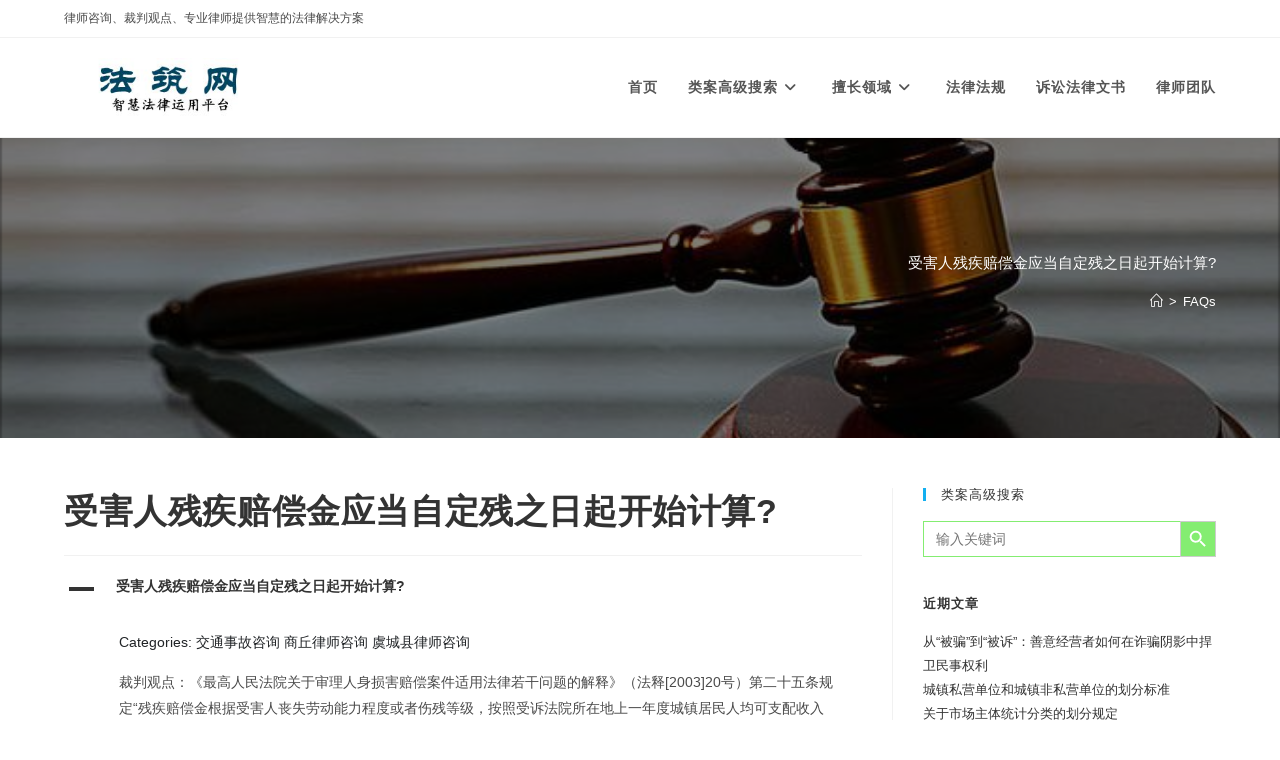

--- FILE ---
content_type: text/html; charset=UTF-8
request_url: https://fazhuwang.com.cn/ufaq/cjpcjzdcrjs
body_size: 22716
content:
<!DOCTYPE html>
<html class="html" lang="zh-Hans">
<head>
	<meta charset="UTF-8">
	<link rel="profile" href="https://gmpg.org/xfn/11">

	<meta name='robots' content='index, follow, max-image-preview:large, max-snippet:-1, max-video-preview:-1' />
<meta name="viewport" content="width=device-width, initial-scale=1">
	<!-- This site is optimized with the Yoast SEO plugin v26.7 - https://yoast.com/wordpress/plugins/seo/ -->
	<title>受害人残疾赔偿金应当自定残之日起开始计算? - 法筑智辨</title>
	<link rel="canonical" href="https://fazhuwang.com.cn/ufaq/cjpcjzdcrjs" />
	<meta property="og:locale" content="zh_CN" />
	<meta property="og:type" content="article" />
	<meta property="og:title" content="受害人残疾赔偿金应当自定残之日起开始计算? - 法筑智辨" />
	<meta property="og:description" content="A 受害人残疾赔偿金应当自定残之日起开始计算? Categories: 交通事故咨询 商丘律师咨询 虞城县律师 [&hellip;]" />
	<meta property="og:url" content="https://fazhuwang.com.cn/ufaq/cjpcjzdcrjs" />
	<meta property="og:site_name" content="法筑智辨" />
	<meta property="article:modified_time" content="2022-12-29T15:08:31+00:00" />
	<meta name="twitter:card" content="summary_large_image" />
	<meta name="twitter:label1" content="预计阅读时间" />
	<meta name="twitter:data1" content="1 分" />
	<script type="application/ld+json" class="yoast-schema-graph">{"@context":"https://schema.org","@graph":[{"@type":"WebPage","@id":"https://fazhuwang.com.cn/ufaq/cjpcjzdcrjs","url":"https://fazhuwang.com.cn/ufaq/cjpcjzdcrjs","name":"受害人残疾赔偿金应当自定残之日起开始计算? - 法筑智辨","isPartOf":{"@id":"https://fazhuwang.com.cn/#website"},"datePublished":"2022-12-29T15:08:30+00:00","dateModified":"2022-12-29T15:08:31+00:00","breadcrumb":{"@id":"https://fazhuwang.com.cn/ufaq/cjpcjzdcrjs#breadcrumb"},"inLanguage":"zh-Hans","potentialAction":[{"@type":"ReadAction","target":["https://fazhuwang.com.cn/ufaq/cjpcjzdcrjs"]}]},{"@type":"BreadcrumbList","@id":"https://fazhuwang.com.cn/ufaq/cjpcjzdcrjs#breadcrumb","itemListElement":[{"@type":"ListItem","position":1,"name":"首页","item":"https://fazhuwang.com.cn/"},{"@type":"ListItem","position":2,"name":"FAQs","item":"https://fazhuwang.com.cn/ufaq"},{"@type":"ListItem","position":3,"name":"交通事故咨询","item":"https://fazhuwang.com.cn/ufaq-category/jtsgzx"},{"@type":"ListItem","position":4,"name":"受害人残疾赔偿金应当自定残之日起开始计算?"}]},{"@type":"WebSite","@id":"https://fazhuwang.com.cn/#website","url":"https://fazhuwang.com.cn/","name":"法筑智辨","description":"","publisher":{"@id":"https://fazhuwang.com.cn/#/schema/person/1f374926093c92a76ddddeccca088907"},"potentialAction":[{"@type":"SearchAction","target":{"@type":"EntryPoint","urlTemplate":"https://fazhuwang.com.cn/?s={search_term_string}"},"query-input":{"@type":"PropertyValueSpecification","valueRequired":true,"valueName":"search_term_string"}}],"inLanguage":"zh-Hans"},{"@type":["Person","Organization"],"@id":"https://fazhuwang.com.cn/#/schema/person/1f374926093c92a76ddddeccca088907","name":"虞城律师","image":{"@type":"ImageObject","inLanguage":"zh-Hans","@id":"https://fazhuwang.com.cn/#/schema/person/image/","url":"https://fazhuwang.com.cn/wp-content/uploads/2022/06/cropped-logo.jpg","contentUrl":"https://fazhuwang.com.cn/wp-content/uploads/2022/06/cropped-logo.jpg","width":291,"height":80,"caption":"虞城律师"},"logo":{"@id":"https://fazhuwang.com.cn/#/schema/person/image/"},"sameAs":["https://fazhuwang.com.cn"]}]}</script>
	<!-- / Yoast SEO plugin. -->


<link rel="alternate" type="application/rss+xml" title="法筑智辨 &raquo; Feed" href="https://fazhuwang.com.cn/feed" />
<link rel="alternate" type="application/rss+xml" title="法筑智辨 &raquo; 评论 Feed" href="https://fazhuwang.com.cn/comments/feed" />
<link rel="alternate" title="oEmbed (JSON)" type="application/json+oembed" href="https://fazhuwang.com.cn/wp-json/oembed/1.0/embed?url=https%3A%2F%2Ffazhuwang.com.cn%2Fufaq%2Fcjpcjzdcrjs" />
<link rel="alternate" title="oEmbed (XML)" type="text/xml+oembed" href="https://fazhuwang.com.cn/wp-json/oembed/1.0/embed?url=https%3A%2F%2Ffazhuwang.com.cn%2Fufaq%2Fcjpcjzdcrjs&#038;format=xml" />
<style id='wp-img-auto-sizes-contain-inline-css'>
img:is([sizes=auto i],[sizes^="auto," i]){contain-intrinsic-size:3000px 1500px}
/*# sourceURL=wp-img-auto-sizes-contain-inline-css */
</style>
<style id='wp-emoji-styles-inline-css'>

	img.wp-smiley, img.emoji {
		display: inline !important;
		border: none !important;
		box-shadow: none !important;
		height: 1em !important;
		width: 1em !important;
		margin: 0 0.07em !important;
		vertical-align: -0.1em !important;
		background: none !important;
		padding: 0 !important;
	}
/*# sourceURL=wp-emoji-styles-inline-css */
</style>
<link rel='stylesheet' id='wp-block-library-css' href='https://fazhuwang.com.cn/wp-includes/css/dist/block-library/style.min.css?ver=6.9' media='all' />
<style id='wp-block-library-theme-inline-css'>
.wp-block-audio :where(figcaption){color:#555;font-size:13px;text-align:center}.is-dark-theme .wp-block-audio :where(figcaption){color:#ffffffa6}.wp-block-audio{margin:0 0 1em}.wp-block-code{border:1px solid #ccc;border-radius:4px;font-family:Menlo,Consolas,monaco,monospace;padding:.8em 1em}.wp-block-embed :where(figcaption){color:#555;font-size:13px;text-align:center}.is-dark-theme .wp-block-embed :where(figcaption){color:#ffffffa6}.wp-block-embed{margin:0 0 1em}.blocks-gallery-caption{color:#555;font-size:13px;text-align:center}.is-dark-theme .blocks-gallery-caption{color:#ffffffa6}:root :where(.wp-block-image figcaption){color:#555;font-size:13px;text-align:center}.is-dark-theme :root :where(.wp-block-image figcaption){color:#ffffffa6}.wp-block-image{margin:0 0 1em}.wp-block-pullquote{border-bottom:4px solid;border-top:4px solid;color:currentColor;margin-bottom:1.75em}.wp-block-pullquote :where(cite),.wp-block-pullquote :where(footer),.wp-block-pullquote__citation{color:currentColor;font-size:.8125em;font-style:normal;text-transform:uppercase}.wp-block-quote{border-left:.25em solid;margin:0 0 1.75em;padding-left:1em}.wp-block-quote cite,.wp-block-quote footer{color:currentColor;font-size:.8125em;font-style:normal;position:relative}.wp-block-quote:where(.has-text-align-right){border-left:none;border-right:.25em solid;padding-left:0;padding-right:1em}.wp-block-quote:where(.has-text-align-center){border:none;padding-left:0}.wp-block-quote.is-large,.wp-block-quote.is-style-large,.wp-block-quote:where(.is-style-plain){border:none}.wp-block-search .wp-block-search__label{font-weight:700}.wp-block-search__button{border:1px solid #ccc;padding:.375em .625em}:where(.wp-block-group.has-background){padding:1.25em 2.375em}.wp-block-separator.has-css-opacity{opacity:.4}.wp-block-separator{border:none;border-bottom:2px solid;margin-left:auto;margin-right:auto}.wp-block-separator.has-alpha-channel-opacity{opacity:1}.wp-block-separator:not(.is-style-wide):not(.is-style-dots){width:100px}.wp-block-separator.has-background:not(.is-style-dots){border-bottom:none;height:1px}.wp-block-separator.has-background:not(.is-style-wide):not(.is-style-dots){height:2px}.wp-block-table{margin:0 0 1em}.wp-block-table td,.wp-block-table th{word-break:normal}.wp-block-table :where(figcaption){color:#555;font-size:13px;text-align:center}.is-dark-theme .wp-block-table :where(figcaption){color:#ffffffa6}.wp-block-video :where(figcaption){color:#555;font-size:13px;text-align:center}.is-dark-theme .wp-block-video :where(figcaption){color:#ffffffa6}.wp-block-video{margin:0 0 1em}:root :where(.wp-block-template-part.has-background){margin-bottom:0;margin-top:0;padding:1.25em 2.375em}
/*# sourceURL=/wp-includes/css/dist/block-library/theme.min.css */
</style>
<style id='classic-theme-styles-inline-css'>
/*! This file is auto-generated */
.wp-block-button__link{color:#fff;background-color:#32373c;border-radius:9999px;box-shadow:none;text-decoration:none;padding:calc(.667em + 2px) calc(1.333em + 2px);font-size:1.125em}.wp-block-file__button{background:#32373c;color:#fff;text-decoration:none}
/*# sourceURL=/wp-includes/css/classic-themes.min.css */
</style>
<style id='global-styles-inline-css'>
:root{--wp--preset--aspect-ratio--square: 1;--wp--preset--aspect-ratio--4-3: 4/3;--wp--preset--aspect-ratio--3-4: 3/4;--wp--preset--aspect-ratio--3-2: 3/2;--wp--preset--aspect-ratio--2-3: 2/3;--wp--preset--aspect-ratio--16-9: 16/9;--wp--preset--aspect-ratio--9-16: 9/16;--wp--preset--color--black: #000000;--wp--preset--color--cyan-bluish-gray: #abb8c3;--wp--preset--color--white: #ffffff;--wp--preset--color--pale-pink: #f78da7;--wp--preset--color--vivid-red: #cf2e2e;--wp--preset--color--luminous-vivid-orange: #ff6900;--wp--preset--color--luminous-vivid-amber: #fcb900;--wp--preset--color--light-green-cyan: #7bdcb5;--wp--preset--color--vivid-green-cyan: #00d084;--wp--preset--color--pale-cyan-blue: #8ed1fc;--wp--preset--color--vivid-cyan-blue: #0693e3;--wp--preset--color--vivid-purple: #9b51e0;--wp--preset--gradient--vivid-cyan-blue-to-vivid-purple: linear-gradient(135deg,rgb(6,147,227) 0%,rgb(155,81,224) 100%);--wp--preset--gradient--light-green-cyan-to-vivid-green-cyan: linear-gradient(135deg,rgb(122,220,180) 0%,rgb(0,208,130) 100%);--wp--preset--gradient--luminous-vivid-amber-to-luminous-vivid-orange: linear-gradient(135deg,rgb(252,185,0) 0%,rgb(255,105,0) 100%);--wp--preset--gradient--luminous-vivid-orange-to-vivid-red: linear-gradient(135deg,rgb(255,105,0) 0%,rgb(207,46,46) 100%);--wp--preset--gradient--very-light-gray-to-cyan-bluish-gray: linear-gradient(135deg,rgb(238,238,238) 0%,rgb(169,184,195) 100%);--wp--preset--gradient--cool-to-warm-spectrum: linear-gradient(135deg,rgb(74,234,220) 0%,rgb(151,120,209) 20%,rgb(207,42,186) 40%,rgb(238,44,130) 60%,rgb(251,105,98) 80%,rgb(254,248,76) 100%);--wp--preset--gradient--blush-light-purple: linear-gradient(135deg,rgb(255,206,236) 0%,rgb(152,150,240) 100%);--wp--preset--gradient--blush-bordeaux: linear-gradient(135deg,rgb(254,205,165) 0%,rgb(254,45,45) 50%,rgb(107,0,62) 100%);--wp--preset--gradient--luminous-dusk: linear-gradient(135deg,rgb(255,203,112) 0%,rgb(199,81,192) 50%,rgb(65,88,208) 100%);--wp--preset--gradient--pale-ocean: linear-gradient(135deg,rgb(255,245,203) 0%,rgb(182,227,212) 50%,rgb(51,167,181) 100%);--wp--preset--gradient--electric-grass: linear-gradient(135deg,rgb(202,248,128) 0%,rgb(113,206,126) 100%);--wp--preset--gradient--midnight: linear-gradient(135deg,rgb(2,3,129) 0%,rgb(40,116,252) 100%);--wp--preset--font-size--small: 13px;--wp--preset--font-size--medium: 20px;--wp--preset--font-size--large: 36px;--wp--preset--font-size--x-large: 42px;--wp--preset--spacing--20: 0.44rem;--wp--preset--spacing--30: 0.67rem;--wp--preset--spacing--40: 1rem;--wp--preset--spacing--50: 1.5rem;--wp--preset--spacing--60: 2.25rem;--wp--preset--spacing--70: 3.38rem;--wp--preset--spacing--80: 5.06rem;--wp--preset--shadow--natural: 6px 6px 9px rgba(0, 0, 0, 0.2);--wp--preset--shadow--deep: 12px 12px 50px rgba(0, 0, 0, 0.4);--wp--preset--shadow--sharp: 6px 6px 0px rgba(0, 0, 0, 0.2);--wp--preset--shadow--outlined: 6px 6px 0px -3px rgb(255, 255, 255), 6px 6px rgb(0, 0, 0);--wp--preset--shadow--crisp: 6px 6px 0px rgb(0, 0, 0);}:where(.is-layout-flex){gap: 0.5em;}:where(.is-layout-grid){gap: 0.5em;}body .is-layout-flex{display: flex;}.is-layout-flex{flex-wrap: wrap;align-items: center;}.is-layout-flex > :is(*, div){margin: 0;}body .is-layout-grid{display: grid;}.is-layout-grid > :is(*, div){margin: 0;}:where(.wp-block-columns.is-layout-flex){gap: 2em;}:where(.wp-block-columns.is-layout-grid){gap: 2em;}:where(.wp-block-post-template.is-layout-flex){gap: 1.25em;}:where(.wp-block-post-template.is-layout-grid){gap: 1.25em;}.has-black-color{color: var(--wp--preset--color--black) !important;}.has-cyan-bluish-gray-color{color: var(--wp--preset--color--cyan-bluish-gray) !important;}.has-white-color{color: var(--wp--preset--color--white) !important;}.has-pale-pink-color{color: var(--wp--preset--color--pale-pink) !important;}.has-vivid-red-color{color: var(--wp--preset--color--vivid-red) !important;}.has-luminous-vivid-orange-color{color: var(--wp--preset--color--luminous-vivid-orange) !important;}.has-luminous-vivid-amber-color{color: var(--wp--preset--color--luminous-vivid-amber) !important;}.has-light-green-cyan-color{color: var(--wp--preset--color--light-green-cyan) !important;}.has-vivid-green-cyan-color{color: var(--wp--preset--color--vivid-green-cyan) !important;}.has-pale-cyan-blue-color{color: var(--wp--preset--color--pale-cyan-blue) !important;}.has-vivid-cyan-blue-color{color: var(--wp--preset--color--vivid-cyan-blue) !important;}.has-vivid-purple-color{color: var(--wp--preset--color--vivid-purple) !important;}.has-black-background-color{background-color: var(--wp--preset--color--black) !important;}.has-cyan-bluish-gray-background-color{background-color: var(--wp--preset--color--cyan-bluish-gray) !important;}.has-white-background-color{background-color: var(--wp--preset--color--white) !important;}.has-pale-pink-background-color{background-color: var(--wp--preset--color--pale-pink) !important;}.has-vivid-red-background-color{background-color: var(--wp--preset--color--vivid-red) !important;}.has-luminous-vivid-orange-background-color{background-color: var(--wp--preset--color--luminous-vivid-orange) !important;}.has-luminous-vivid-amber-background-color{background-color: var(--wp--preset--color--luminous-vivid-amber) !important;}.has-light-green-cyan-background-color{background-color: var(--wp--preset--color--light-green-cyan) !important;}.has-vivid-green-cyan-background-color{background-color: var(--wp--preset--color--vivid-green-cyan) !important;}.has-pale-cyan-blue-background-color{background-color: var(--wp--preset--color--pale-cyan-blue) !important;}.has-vivid-cyan-blue-background-color{background-color: var(--wp--preset--color--vivid-cyan-blue) !important;}.has-vivid-purple-background-color{background-color: var(--wp--preset--color--vivid-purple) !important;}.has-black-border-color{border-color: var(--wp--preset--color--black) !important;}.has-cyan-bluish-gray-border-color{border-color: var(--wp--preset--color--cyan-bluish-gray) !important;}.has-white-border-color{border-color: var(--wp--preset--color--white) !important;}.has-pale-pink-border-color{border-color: var(--wp--preset--color--pale-pink) !important;}.has-vivid-red-border-color{border-color: var(--wp--preset--color--vivid-red) !important;}.has-luminous-vivid-orange-border-color{border-color: var(--wp--preset--color--luminous-vivid-orange) !important;}.has-luminous-vivid-amber-border-color{border-color: var(--wp--preset--color--luminous-vivid-amber) !important;}.has-light-green-cyan-border-color{border-color: var(--wp--preset--color--light-green-cyan) !important;}.has-vivid-green-cyan-border-color{border-color: var(--wp--preset--color--vivid-green-cyan) !important;}.has-pale-cyan-blue-border-color{border-color: var(--wp--preset--color--pale-cyan-blue) !important;}.has-vivid-cyan-blue-border-color{border-color: var(--wp--preset--color--vivid-cyan-blue) !important;}.has-vivid-purple-border-color{border-color: var(--wp--preset--color--vivid-purple) !important;}.has-vivid-cyan-blue-to-vivid-purple-gradient-background{background: var(--wp--preset--gradient--vivid-cyan-blue-to-vivid-purple) !important;}.has-light-green-cyan-to-vivid-green-cyan-gradient-background{background: var(--wp--preset--gradient--light-green-cyan-to-vivid-green-cyan) !important;}.has-luminous-vivid-amber-to-luminous-vivid-orange-gradient-background{background: var(--wp--preset--gradient--luminous-vivid-amber-to-luminous-vivid-orange) !important;}.has-luminous-vivid-orange-to-vivid-red-gradient-background{background: var(--wp--preset--gradient--luminous-vivid-orange-to-vivid-red) !important;}.has-very-light-gray-to-cyan-bluish-gray-gradient-background{background: var(--wp--preset--gradient--very-light-gray-to-cyan-bluish-gray) !important;}.has-cool-to-warm-spectrum-gradient-background{background: var(--wp--preset--gradient--cool-to-warm-spectrum) !important;}.has-blush-light-purple-gradient-background{background: var(--wp--preset--gradient--blush-light-purple) !important;}.has-blush-bordeaux-gradient-background{background: var(--wp--preset--gradient--blush-bordeaux) !important;}.has-luminous-dusk-gradient-background{background: var(--wp--preset--gradient--luminous-dusk) !important;}.has-pale-ocean-gradient-background{background: var(--wp--preset--gradient--pale-ocean) !important;}.has-electric-grass-gradient-background{background: var(--wp--preset--gradient--electric-grass) !important;}.has-midnight-gradient-background{background: var(--wp--preset--gradient--midnight) !important;}.has-small-font-size{font-size: var(--wp--preset--font-size--small) !important;}.has-medium-font-size{font-size: var(--wp--preset--font-size--medium) !important;}.has-large-font-size{font-size: var(--wp--preset--font-size--large) !important;}.has-x-large-font-size{font-size: var(--wp--preset--font-size--x-large) !important;}
:where(.wp-block-post-template.is-layout-flex){gap: 1.25em;}:where(.wp-block-post-template.is-layout-grid){gap: 1.25em;}
:where(.wp-block-term-template.is-layout-flex){gap: 1.25em;}:where(.wp-block-term-template.is-layout-grid){gap: 1.25em;}
:where(.wp-block-columns.is-layout-flex){gap: 2em;}:where(.wp-block-columns.is-layout-grid){gap: 2em;}
:root :where(.wp-block-pullquote){font-size: 1.5em;line-height: 1.6;}
/*# sourceURL=global-styles-inline-css */
</style>
<link rel='stylesheet' id='wbg-selectize-css' href='https://fazhuwang.com.cn/wp-content/plugins/wp-books-gallery/assets/css/selectize.bootstrap3.min.css?ver=4.7.7' media='' />
<link rel='stylesheet' id='wbg-font-awesome-css' href='https://fazhuwang.com.cn/wp-content/plugins/wp-books-gallery/assets/css/fontawesome/css/all.min.css?ver=4.7.7' media='' />
<link rel='stylesheet' id='wbg-front-css' href='https://fazhuwang.com.cn/wp-content/plugins/wp-books-gallery/assets/css/wbg-front.css?ver=4.7.7' media='' />
<link rel='stylesheet' id='swpm.common-css' href='https://fazhuwang.com.cn/wp-content/plugins/simple-membership/css/swpm.common.css?ver=4.6.9' media='all' />
<link rel='stylesheet' id='ivory-search-styles-css' href='https://fazhuwang.com.cn/wp-content/plugins/add-search-to-menu/public/css/ivory-search.min.css?ver=5.5.13' media='all' />
<link rel='stylesheet' id='font-awesome-css' href='https://fazhuwang.com.cn/wp-content/themes/oceanwp/assets/fonts/fontawesome/css/all.min.css?ver=6.7.2' media='all' />
<link rel='stylesheet' id='simple-line-icons-css' href='https://fazhuwang.com.cn/wp-content/themes/oceanwp/assets/css/third/simple-line-icons.min.css?ver=2.4.0' media='all' />
<link rel='stylesheet' id='oceanwp-style-css' href='https://fazhuwang.com.cn/wp-content/themes/oceanwp/assets/css/style.min.css?ver=4.1.4' media='all' />
<link rel='stylesheet' id='oceanwp-hamburgers-css' href='https://fazhuwang.com.cn/wp-content/themes/oceanwp/assets/css/third/hamburgers/hamburgers.min.css?ver=4.1.4' media='all' />
<link rel='stylesheet' id='oceanwp-arrow-css' href='https://fazhuwang.com.cn/wp-content/themes/oceanwp/assets/css/third/hamburgers/types/arrow.css?ver=4.1.4' media='all' />
<link rel='stylesheet' id='taxopress-frontend-css-css' href='https://fazhuwang.com.cn/wp-content/plugins/simple-tags/assets/frontend/css/frontend.css?ver=3.43.0' media='all' />
<link rel='stylesheet' id='oe-widgets-style-css' href='https://fazhuwang.com.cn/wp-content/plugins/ocean-extra/assets/css/widgets.css?ver=6.9' media='all' />
<link rel='stylesheet' id='ewd-ufaq-rrssb-css' href='https://fazhuwang.com.cn/wp-content/plugins/ultimate-faqs/assets/css/rrssb-min.css?ver=2.4.5' media='all' />
<link rel='stylesheet' id='ewd-ufaq-jquery-ui-css' href='https://fazhuwang.com.cn/wp-content/plugins/ultimate-faqs/assets/css/jquery-ui.min.css?ver=2.4.5' media='all' />
<link rel='stylesheet' id='ewd-ufaq-css-css' href='https://fazhuwang.com.cn/wp-content/plugins/ultimate-faqs/assets/css/ewd-ufaq.css?ver=2.4.5' media='all' />
<script src="https://fazhuwang.com.cn/wp-includes/js/jquery/jquery.min.js?ver=3.7.1" id="jquery-core-js"></script>
<script src="https://fazhuwang.com.cn/wp-includes/js/jquery/jquery-migrate.min.js?ver=3.4.1" id="jquery-migrate-js"></script>
<script src="https://fazhuwang.com.cn/wp-content/plugins/simple-tags/assets/frontend/js/frontend.js?ver=3.43.0" id="taxopress-frontend-js-js"></script>
<link rel="https://api.w.org/" href="https://fazhuwang.com.cn/wp-json/" /><link rel="alternate" title="JSON" type="application/json" href="https://fazhuwang.com.cn/wp-json/wp/v2/ufaq/2798" /><link rel="EditURI" type="application/rsd+xml" title="RSD" href="https://fazhuwang.com.cn/xmlrpc.php?rsd" />
<meta name="generator" content="WordPress 6.9" />
<link rel='shortlink' href='https://fazhuwang.com.cn/?p=2798' />
        <script type="text/javascript">
            jQuery(document).ready(function($) {
                $('#respond').html('<div class="swpm-login-to-comment-msg">Please login to comment.</div>');
            });
        </script>
            
    <script type="text/javascript">
        var ajaxurl = 'https://fazhuwang.com.cn/wp-admin/admin-ajax.php';
    </script>
<meta name="generator" content="Elementor 3.34.1; features: additional_custom_breakpoints; settings: css_print_method-external, google_font-enabled, font_display-auto">
			<style>
				.e-con.e-parent:nth-of-type(n+4):not(.e-lazyloaded):not(.e-no-lazyload),
				.e-con.e-parent:nth-of-type(n+4):not(.e-lazyloaded):not(.e-no-lazyload) * {
					background-image: none !important;
				}
				@media screen and (max-height: 1024px) {
					.e-con.e-parent:nth-of-type(n+3):not(.e-lazyloaded):not(.e-no-lazyload),
					.e-con.e-parent:nth-of-type(n+3):not(.e-lazyloaded):not(.e-no-lazyload) * {
						background-image: none !important;
					}
				}
				@media screen and (max-height: 640px) {
					.e-con.e-parent:nth-of-type(n+2):not(.e-lazyloaded):not(.e-no-lazyload),
					.e-con.e-parent:nth-of-type(n+2):not(.e-lazyloaded):not(.e-no-lazyload) * {
						background-image: none !important;
					}
				}
			</style>
			<link rel="icon" href="https://fazhuwang.com.cn/wp-content/uploads/2022/06/cropped-法筑智辨头标-32x32.jpg" sizes="32x32" />
<link rel="icon" href="https://fazhuwang.com.cn/wp-content/uploads/2022/06/cropped-法筑智辨头标-192x192.jpg" sizes="192x192" />
<link rel="apple-touch-icon" href="https://fazhuwang.com.cn/wp-content/uploads/2022/06/cropped-法筑智辨头标-180x180.jpg" />
<meta name="msapplication-TileImage" content="https://fazhuwang.com.cn/wp-content/uploads/2022/06/cropped-法筑智辨头标-270x270.jpg" />
<!-- OceanWP CSS -->
<style type="text/css">
/* Colors */body .theme-button,body input[type="submit"],body button[type="submit"],body button,body .button,body div.wpforms-container-full .wpforms-form input[type=submit],body div.wpforms-container-full .wpforms-form button[type=submit],body div.wpforms-container-full .wpforms-form .wpforms-page-button,.woocommerce-cart .wp-element-button,.woocommerce-checkout .wp-element-button,.wp-block-button__link{border-color:#ffffff}body .theme-button:hover,body input[type="submit"]:hover,body button[type="submit"]:hover,body button:hover,body .button:hover,body div.wpforms-container-full .wpforms-form input[type=submit]:hover,body div.wpforms-container-full .wpforms-form input[type=submit]:active,body div.wpforms-container-full .wpforms-form button[type=submit]:hover,body div.wpforms-container-full .wpforms-form button[type=submit]:active,body div.wpforms-container-full .wpforms-form .wpforms-page-button:hover,body div.wpforms-container-full .wpforms-form .wpforms-page-button:active,.woocommerce-cart .wp-element-button:hover,.woocommerce-checkout .wp-element-button:hover,.wp-block-button__link:hover{border-color:#ffffff}/* OceanWP Style Settings CSS */.boxed-layout #wrap,.boxed-layout .parallax-footer,.boxed-layout .owp-floating-bar{width:1999px}.theme-button,input[type="submit"],button[type="submit"],button,.button,body div.wpforms-container-full .wpforms-form input[type=submit],body div.wpforms-container-full .wpforms-form button[type=submit],body div.wpforms-container-full .wpforms-form .wpforms-page-button{border-style:solid}.theme-button,input[type="submit"],button[type="submit"],button,.button,body div.wpforms-container-full .wpforms-form input[type=submit],body div.wpforms-container-full .wpforms-form button[type=submit],body div.wpforms-container-full .wpforms-form .wpforms-page-button{border-width:1px}form input[type="text"],form input[type="password"],form input[type="email"],form input[type="url"],form input[type="date"],form input[type="month"],form input[type="time"],form input[type="datetime"],form input[type="datetime-local"],form input[type="week"],form input[type="number"],form input[type="search"],form input[type="tel"],form input[type="color"],form select,form textarea,.woocommerce .woocommerce-checkout .select2-container--default .select2-selection--single{border-style:solid}body div.wpforms-container-full .wpforms-form input[type=date],body div.wpforms-container-full .wpforms-form input[type=datetime],body div.wpforms-container-full .wpforms-form input[type=datetime-local],body div.wpforms-container-full .wpforms-form input[type=email],body div.wpforms-container-full .wpforms-form input[type=month],body div.wpforms-container-full .wpforms-form input[type=number],body div.wpforms-container-full .wpforms-form input[type=password],body div.wpforms-container-full .wpforms-form input[type=range],body div.wpforms-container-full .wpforms-form input[type=search],body div.wpforms-container-full .wpforms-form input[type=tel],body div.wpforms-container-full .wpforms-form input[type=text],body div.wpforms-container-full .wpforms-form input[type=time],body div.wpforms-container-full .wpforms-form input[type=url],body div.wpforms-container-full .wpforms-form input[type=week],body div.wpforms-container-full .wpforms-form select,body div.wpforms-container-full .wpforms-form textarea{border-style:solid}form input[type="text"],form input[type="password"],form input[type="email"],form input[type="url"],form input[type="date"],form input[type="month"],form input[type="time"],form input[type="datetime"],form input[type="datetime-local"],form input[type="week"],form input[type="number"],form input[type="search"],form input[type="tel"],form input[type="color"],form select,form textarea{border-radius:3px}body div.wpforms-container-full .wpforms-form input[type=date],body div.wpforms-container-full .wpforms-form input[type=datetime],body div.wpforms-container-full .wpforms-form input[type=datetime-local],body div.wpforms-container-full .wpforms-form input[type=email],body div.wpforms-container-full .wpforms-form input[type=month],body div.wpforms-container-full .wpforms-form input[type=number],body div.wpforms-container-full .wpforms-form input[type=password],body div.wpforms-container-full .wpforms-form input[type=range],body div.wpforms-container-full .wpforms-form input[type=search],body div.wpforms-container-full .wpforms-form input[type=tel],body div.wpforms-container-full .wpforms-form input[type=text],body div.wpforms-container-full .wpforms-form input[type=time],body div.wpforms-container-full .wpforms-form input[type=url],body div.wpforms-container-full .wpforms-form input[type=week],body div.wpforms-container-full .wpforms-form select,body div.wpforms-container-full .wpforms-form textarea{border-radius:3px}.background-image-page-header .page-header-inner,.background-image-page-header .site-breadcrumbs{text-align:right}/* Header */#site-logo #site-logo-inner,.oceanwp-social-menu .social-menu-inner,#site-header.full_screen-header .menu-bar-inner,.after-header-content .after-header-content-inner{height:99px}#site-navigation-wrap .dropdown-menu >li >a,#site-navigation-wrap .dropdown-menu >li >span.opl-logout-link,.oceanwp-mobile-menu-icon a,.mobile-menu-close,.after-header-content-inner >a{line-height:99px}#site-header.has-header-media .overlay-header-media{background-color:rgba(0,0,0,0.5)}#site-header #site-logo #site-logo-inner a img,#site-header.center-header #site-navigation-wrap .middle-site-logo a img{max-height:58px}#site-logo a.site-logo-text{color:#ffffff}.mobile-menu .hamburger-inner,.mobile-menu .hamburger-inner::before,.mobile-menu .hamburger-inner::after{background-color:#000000}/* Blog CSS */.ocean-single-post-header ul.meta-item li a:hover{color:#333333}/* Footer Widgets */#footer-widgets{padding:24px 0 14px 0}@media (max-width:768px){#footer-widgets{padding:0 0 22px 0}}@media (max-width:480px){#footer-widgets{padding:8px 0 7px 0}}#footer-widgets{background-color:#9b9b9b}#footer-widgets,#footer-widgets p,#footer-widgets li a:before,#footer-widgets .contact-info-widget span.oceanwp-contact-title,#footer-widgets .recent-posts-date,#footer-widgets .recent-posts-comments,#footer-widgets .widget-recent-posts-icons li .fa{color:#ffffff}/* Footer Copyright */#footer-bottom{padding:16px 0 15px 0}.page-header{background-image:url( https://fazhuwang.com.cn/wp-content/uploads/2024/07/法槌.png ) !important;background-position:center center;height:300px}/* Typography */body{font-size:14px;line-height:1.9}h1,h2,h3,h4,h5,h6,.theme-heading,.widget-title,.oceanwp-widget-recent-posts-title,.comment-reply-title,.entry-title,.sidebar-box .widget-title{line-height:1.4}h1{font-size:23px;line-height:1.4}h2{font-size:18px;line-height:1}h3{font-size:16px;line-height:1}h4{font-size:14px;line-height:1}h5{font-size:14px;line-height:1.4}h6{font-size:15px;line-height:1.4}.page-header .page-header-title,.page-header.background-image-page-header .page-header-title{font-size:15px;line-height:1.4}.page-header .page-subheading{font-size:15px;line-height:1.8}.site-breadcrumbs,.site-breadcrumbs a{font-size:13px;line-height:1.4}#top-bar-content,#top-bar-social-alt{font-size:12px;line-height:1.8}#site-logo a.site-logo-text{font-size:24px;line-height:1.8}#site-navigation-wrap .dropdown-menu >li >a,#site-header.full_screen-header .fs-dropdown-menu >li >a,#site-header.top-header #site-navigation-wrap .dropdown-menu >li >a,#site-header.center-header #site-navigation-wrap .dropdown-menu >li >a,#site-header.medium-header #site-navigation-wrap .dropdown-menu >li >a,.oceanwp-mobile-menu-icon a{font-size:14px;letter-spacing:1px;font-weight:600}.dropdown-menu ul li a.menu-link,#site-header.full_screen-header .fs-dropdown-menu ul.sub-menu li a{font-size:12px;line-height:1.2;letter-spacing:.6px}.sidr-class-dropdown-menu li a,a.sidr-class-toggle-sidr-close,#mobile-dropdown ul li a,body #mobile-fullscreen ul li a{font-size:15px;line-height:1.8}.blog-entry.post .blog-entry-header .entry-title a{font-size:15px;line-height:1.7}.ocean-single-post-header .single-post-title{font-size:34px;line-height:1.4;letter-spacing:.6px}.ocean-single-post-header ul.meta-item li,.ocean-single-post-header ul.meta-item li a{font-size:13px;line-height:1.4;letter-spacing:.6px}.ocean-single-post-header .post-author-name,.ocean-single-post-header .post-author-name a{font-size:14px;line-height:1.4;letter-spacing:.6px}.ocean-single-post-header .post-author-description{font-size:12px;line-height:1.4;letter-spacing:.6px}.single-post .entry-title{font-size:20px;line-height:1;letter-spacing:.9px}.single-post ul.meta li,.single-post ul.meta li a{font-size:14px;line-height:1.4;letter-spacing:.6px}.sidebar-box .widget-title,.sidebar-box.widget_block .wp-block-heading{font-size:13px;line-height:1;letter-spacing:1px}#footer-widgets .footer-box .widget-title{font-size:13px;line-height:1;letter-spacing:1px}#footer-bottom #copyright{font-size:12px;line-height:1}#footer-bottom #footer-bottom-menu{font-size:12px;line-height:1}.woocommerce-store-notice.demo_store{line-height:2;letter-spacing:1.5px}.demo_store .woocommerce-store-notice__dismiss-link{line-height:2;letter-spacing:1.5px}.woocommerce ul.products li.product li.title h2,.woocommerce ul.products li.product li.title a{font-size:14px;line-height:1.5}.woocommerce ul.products li.product li.category,.woocommerce ul.products li.product li.category a{font-size:12px;line-height:1}.woocommerce ul.products li.product .price{font-size:18px;line-height:1}.woocommerce ul.products li.product .button,.woocommerce ul.products li.product .product-inner .added_to_cart{font-size:12px;line-height:1.5;letter-spacing:1px}.woocommerce ul.products li.owp-woo-cond-notice span,.woocommerce ul.products li.owp-woo-cond-notice a{font-size:16px;line-height:1;letter-spacing:1px;font-weight:600;text-transform:capitalize}.woocommerce div.product .product_title{font-size:24px;line-height:1.4;letter-spacing:.6px}.woocommerce div.product p.price{font-size:36px;line-height:1}.woocommerce .owp-btn-normal .summary form button.button,.woocommerce .owp-btn-big .summary form button.button,.woocommerce .owp-btn-very-big .summary form button.button{font-size:12px;line-height:1.5;letter-spacing:1px;text-transform:uppercase}.woocommerce div.owp-woo-single-cond-notice span,.woocommerce div.owp-woo-single-cond-notice a{font-size:18px;line-height:2;letter-spacing:1.5px;font-weight:600;text-transform:capitalize}.ocean-preloader--active .preloader-after-content{font-size:20px;line-height:1.8;letter-spacing:.6px}
</style><style type="text/css" media="screen">.is-menu path.search-icon-path { fill: #6dce4a;}body .popup-search-close:after, body .search-close:after { border-color: #6dce4a;}body .popup-search-close:before, body .search-close:before { border-color: #6dce4a;}</style>			<style type="text/css">
					</style>
					<style type="text/css">
					.is-form-id-4663 .is-search-submit:focus,
			.is-form-id-4663 .is-search-submit:hover,
			.is-form-id-4663 .is-search-submit,
            .is-form-id-4663 .is-search-icon {
			color: #ffffff !important;            background-color: #84ed71 !important;            			}
                        	.is-form-id-4663 .is-search-submit path {
					fill: #ffffff !important;            	}
            			.is-form-style-1.is-form-id-4663 .is-search-input:focus,
			.is-form-style-1.is-form-id-4663 .is-search-input:hover,
			.is-form-style-1.is-form-id-4663 .is-search-input,
			.is-form-style-2.is-form-id-4663 .is-search-input:focus,
			.is-form-style-2.is-form-id-4663 .is-search-input:hover,
			.is-form-style-2.is-form-id-4663 .is-search-input,
			.is-form-style-3.is-form-id-4663 .is-search-input:focus,
			.is-form-style-3.is-form-id-4663 .is-search-input:hover,
			.is-form-style-3.is-form-id-4663 .is-search-input,
			.is-form-id-4663 .is-search-input:focus,
			.is-form-id-4663 .is-search-input:hover,
			.is-form-id-4663 .is-search-input {
                                                                border-color: #84ed71 !important;                                			}
                        			</style>
		</head>

<body class="wp-singular ufaq-template-default single single-ufaq postid-2798 wp-custom-logo wp-embed-responsive wp-theme-oceanwp oceanwp metaslider-plugin oceanwp-theme fullscreen-mobile default-breakpoint has-sidebar content-right-sidebar has-topbar page-with-background-title has-breadcrumbs elementor-default elementor-kit-59" itemscope="itemscope" itemtype="https://schema.org/WebPage">

	
	
	<div id="outer-wrap" class="site clr">

		<a class="skip-link screen-reader-text" href="#main">Skip to content</a>

		
		<div id="wrap" class="clr">

			

<div id="top-bar-wrap" class="clr">

	<div id="top-bar" class="clr container">

		
		<div id="top-bar-inner" class="clr">

			
	<div id="top-bar-content" class="clr has-content top-bar-left">

		
		
			
				<span class="topbar-content">

					律师咨询、裁判观点、专业律师提供智慧的法律解决方案
				</span>

				
	</div><!-- #top-bar-content -->



<div id="top-bar-social" class="clr top-bar-right">

	<ul class="clr" aria-label="Social links">

		
	</ul>

</div><!-- #top-bar-social -->

		</div><!-- #top-bar-inner -->

		
	</div><!-- #top-bar -->

</div><!-- #top-bar-wrap -->


			
<header id="site-header" class="minimal-header effect-one clr" data-height="99" itemscope="itemscope" itemtype="https://schema.org/WPHeader" role="banner">

	
					
			<div id="site-header-inner" class="clr container">

				
				

<div id="site-logo" class="clr" itemscope itemtype="https://schema.org/Brand" >

	
	<div id="site-logo-inner" class="clr">

		<a href="https://fazhuwang.com.cn/" class="custom-logo-link" rel="home"><img width="291" height="80" src="https://fazhuwang.com.cn/wp-content/uploads/2022/06/cropped-logo.jpg" class="custom-logo" alt="法筑智辨" decoding="async" /></a>
	</div><!-- #site-logo-inner -->

	
	
</div><!-- #site-logo -->

			<div id="site-navigation-wrap" class="clr">
			
			
			
			<nav id="site-navigation" class="navigation main-navigation clr" itemscope="itemscope" itemtype="https://schema.org/SiteNavigationElement" role="navigation" >

				<ul id="menu-%e4%b8%bb%e4%bd%93%e8%8f%9c%e5%8d%95" class="main-menu dropdown-menu sf-menu"><li id="menu-item-55" class="menu-item menu-item-type-post_type menu-item-object-page menu-item-home menu-item-55"><a href="https://fazhuwang.com.cn/" class="menu-link"><span class="text-wrap">首页</span></a></li><li id="menu-item-5040" class="menu-item menu-item-type-post_type menu-item-object-page menu-item-has-children dropdown menu-item-5040"><a href="https://fazhuwang.com.cn/searchmore" class="menu-link"><span class="text-wrap">类案高级搜索<i class="nav-arrow fa fa-angle-down" aria-hidden="true" role="img"></i></span></a>
<ul class="sub-menu">
	<li id="menu-item-5042" class="menu-item menu-item-type-post_type menu-item-object-page menu-item-5042"><a href="https://fazhuwang.com.cn/minshianyou" class="menu-link"><span class="text-wrap">民事案由速查</span></a></li>	<li id="menu-item-5039" class="menu-item menu-item-type-post_type menu-item-object-page menu-item-5039"><a href="https://fazhuwang.com.cn/xszmsc" class="menu-link"><span class="text-wrap">刑事罪名速查</span></a></li></ul>
</li><li id="menu-item-896" class="menu-item menu-item-type-post_type menu-item-object-page menu-item-has-children dropdown menu-item-896"><a href="https://fazhuwang.com.cn/areasofexpertise" class="menu-link"><span class="text-wrap">擅长领域<i class="nav-arrow fa fa-angle-down" aria-hidden="true" role="img"></i></span></a>
<ul class="sub-menu">
	<li id="menu-item-56" class="menu-item menu-item-type-post_type menu-item-object-page menu-item-56"><a href="https://fazhuwang.com.cn/lhjf" class="menu-link"><span class="text-wrap">离婚纠纷</span></a></li>	<li id="menu-item-54" class="menu-item menu-item-type-post_type menu-item-object-page menu-item-54"><a href="https://fazhuwang.com.cn/htjf" class="menu-link"><span class="text-wrap">合同纠纷</span></a></li>	<li id="menu-item-52" class="menu-item menu-item-type-post_type menu-item-object-page menu-item-52"><a href="https://fazhuwang.com.cn/jtsg" class="menu-link"><span class="text-wrap">交通事故</span></a></li>	<li id="menu-item-53" class="menu-item menu-item-type-post_type menu-item-object-page menu-item-53"><a href="https://fazhuwang.com.cn/ldzy" class="menu-link"><span class="text-wrap">劳动争议</span></a></li></ul>
</li><li id="menu-item-51" class="menu-item menu-item-type-post_type menu-item-object-page menu-item-51"><a href="https://fazhuwang.com.cn/law" class="menu-link"><span class="text-wrap">法律法规</span></a></li><li id="menu-item-5041" class="menu-item menu-item-type-post_type menu-item-object-page menu-item-5041"><a href="https://fazhuwang.com.cn/ssflws" class="menu-link"><span class="text-wrap">诉讼法律文书</span></a></li><li id="menu-item-4997" class="menu-item menu-item-type-post_type menu-item-object-page menu-item-4997"><a href="https://fazhuwang.com.cn/about" class="menu-link"><span class="text-wrap">律师团队</span></a></li></ul>
			</nav><!-- #site-navigation -->

			
			
					</div><!-- #site-navigation-wrap -->
			
		
	
				
	
	<div class="oceanwp-mobile-menu-icon clr mobile-right">

		
		
		
		<a href="https://fazhuwang.com.cn/#mobile-menu-toggle" class="mobile-menu"  aria-label="移动端菜单">
							<div class="hamburger hamburger--arrow" aria-expanded="false" role="navigation">
					<div class="hamburger-box">
						<div class="hamburger-inner"></div>
					</div>
				</div>
								<span class="oceanwp-text">导航</span>
				<span class="oceanwp-close-text">关闭</span>
						</a>

		
		
		
	</div><!-- #oceanwp-mobile-menu-navbar -->

	

			</div><!-- #site-header-inner -->

			
			
			
		
		
</header><!-- #site-header -->


			
			<main id="main" class="site-main clr"  role="main">

				

<header class="page-header background-image-page-header">

	
	<div class="container clr page-header-inner">

		
			<h1 class="page-header-title clr" itemprop="headline">受害人残疾赔偿金应当自定残之日起开始计算?</h1>

			
		
		<nav role="navigation" aria-label="Breadcrumbs" class="site-breadcrumbs clr position-"><ol class="trail-items" itemscope itemtype="http://schema.org/BreadcrumbList"><meta name="numberOfItems" content="2" /><meta name="itemListOrder" content="Ascending" /><li class="trail-item trail-begin" itemprop="itemListElement" itemscope itemtype="https://schema.org/ListItem"><a href="https://fazhuwang.com.cn" rel="home" aria-label="首页" itemprop="item"><span itemprop="name"><i class=" icon-home" aria-hidden="true" role="img"></i><span class="breadcrumb-home has-icon">首页</span></span></a><span class="breadcrumb-sep">></span><meta itemprop="position" content="1" /></li><li class="trail-item trail-end" itemprop="itemListElement" itemscope itemtype="https://schema.org/ListItem"><span itemprop="name"><a href="https://fazhuwang.com.cn/ufaq">FAQs</a></span><meta itemprop="position" content="2" /></li></ol></nav>
	</div><!-- .page-header-inner -->

	<span class="background-image-page-header-overlay"></span>
	
</header><!-- .page-header -->


	
	<div id="content-wrap" class="container clr">

		
		<div id="primary" class="content-area clr">

			
			<div id="content" class="site-content clr">

				
				
<article id="post-2798">

	

<header class="entry-header clr">
	<h1 class="single-post-title entry-title" itemprop="headline">受害人残疾赔偿金应当自定残之日起开始计算?</h1><!-- .single-post-title -->
</header><!-- .entry-header -->



<div class="entry-content clr" itemprop="text">
	<div  class="ewd-ufaq-faq-list ewd-ufaq-page-type-distinct ewd-ufaq-category-tabs-" id='ewd-ufaq-faq-list'>

	<input type='hidden' name='show_on_load' value='' id='ewd-ufaq-show-on-load' />
<input type='hidden' name='include_category' value='' id='ewd-ufaq-include-category' />
<input type='hidden' name='exclude_category' value='' id='ewd-ufaq-exclude-category' />
<input type='hidden' name='orderby' value='date' id='ewd-ufaq-orderby' />
<input type='hidden' name='order' value='desc' id='ewd-ufaq-order' />
<input type='hidden' name='post_count' value='-1' id='ewd-ufaq-post-count' />
<input type='hidden' name='current_url' value='/ufaq/cjpcjzdcrjs' id='ewd-ufaq-current-url' />
	
	
	<div class='ewd-ufaq-faqs'>

		<div  class="ewd-ufaq-faq-div ewd-ufaq-faq-column-count-one ewd-ufaq-faq-responsive-columns- ewd-ufaq-faq-display-style-default ewd-ufaq-can-be-toggled" id='ewd-ufaq-post-2798-c6B1xh5oO7' data-post_id='2798'>

		
	<div class='ewd-ufaq-faq-title ewd-ufaq-faq-toggle'>
	
	<a class='ewd-ufaq-post-margin'  href='#' role="button">

		<div class='ewd-ufaq-post-margin-symbol ewd-ufaq-'>
			<span >A</span>
		</div>

		<div class='ewd-ufaq-faq-title-text'>

			<h4>
				受害人残疾赔偿金应当自定残之日起开始计算?			</h4>

		</div>

		<div class='ewd-ufaq-clear'></div>

	</a>
	
</div>
	
	<div class='ewd-ufaq-faq-body' >

		
			<div class='ewd-ufaq-faq-categories'>
	
	Categories:
	
		交通事故咨询
	
		商丘律师咨询
	
		虞城县律师咨询
	
</div>
		
			<div class='ewd-ufaq-post-margin ewd-ufaq-faq-post'>
	
<p>裁判观点：《最高人民法院关于审理人身损害赔偿案件适用法律若干问题的解释》（法释[2003]20号）第二十五条规定“残疾赔偿金根据受害人丧失劳动能力程度或者伤残等级，按照受诉法院所在地上一年度城镇居民人均可支配收入或者农村居民人均纯收入标准，自定残之日起按二十年计算。但六十周岁以上的，年龄每增加一岁减少一年；七十五周岁以上的，按五年计算。”根据上述规定，残疾赔偿金应自定残之日开始计算，</p>
</div>
		
			
		
			
		
			
		
			
		
			
		
			
		
			
		
			
		
	</div>

</div>
	</div>

	
</div>
</div><!-- .entry -->


</article>

				
			</div><!-- #content -->

			
		</div><!-- #primary -->

		

<aside id="right-sidebar" class="sidebar-container widget-area sidebar-primary" itemscope="itemscope" itemtype="https://schema.org/WPSideBar" role="complementary" aria-label="Primary Sidebar">

	
	<div id="right-sidebar-inner" class="clr">

		<div id="is_widget-2" class="sidebar-box widget_is_search widget_search clr"><h4 class="widget-title">类案高级搜索</h4>							<style type="text/css" media="screen">
							#is-ajax-search-result-4663 .is-highlight { background-color: #dd7171 !important;}
							#is-ajax-search-result-4663 .meta .is-highlight { background-color: transparent !important;}
							</style>
						<form data-min-no-for-search=1 data-result-box-max-height=400 data-form-id=4663 class="is-search-form is-form-style is-form-style-3 is-form-id-4663 is-ajax-search" action="https://fazhuwang.com.cn/" method="get" role="search" ><label for="is-search-input-4663"><span class="is-screen-reader-text">Search for:</span><input  type="search" id="is-search-input-4663" name="s" value="" class="is-search-input" placeholder="输入关键词" autocomplete=off /><span class="is-loader-image" style="display: none;background-image:url(https://fazhuwang.com.cn/wp-content/plugins/add-search-to-menu/public/images/spinner.gif);" ></span></label><button type="submit" class="is-search-submit"><span class="is-screen-reader-text">搜索按钮</span><span class="is-search-icon"><svg focusable="false" aria-label="搜索" xmlns="http://www.w3.org/2000/svg" viewBox="0 0 24 24" width="24px"><path d="M15.5 14h-.79l-.28-.27C15.41 12.59 16 11.11 16 9.5 16 5.91 13.09 3 9.5 3S3 5.91 3 9.5 5.91 16 9.5 16c1.61 0 3.09-.59 4.23-1.57l.27.28v.79l5 4.99L20.49 19l-4.99-5zm-6 0C7.01 14 5 11.99 5 9.5S7.01 5 9.5 5 14 7.01 14 9.5 11.99 14 9.5 14z"></path></svg></span></button><input type="hidden" name="id" value="4663" /></form></div><div id="block-3" class="sidebar-box widget_block clr"><div class="wp-block-group"><div class="wp-block-group__inner-container is-layout-flow wp-block-group-is-layout-flow"><h2 class="wp-block-heading">近期文章</h2><ul class="wp-block-latest-posts__list wp-block-latest-posts"><li><a class="wp-block-latest-posts__post-title" href="https://fazhuwang.com.cn/5492/.html">从“被骗”到“被诉”：善意经营者如何在诈骗阴影中捍卫民事权利</a></li>
<li><a class="wp-block-latest-posts__post-title" href="https://fazhuwang.com.cn/5490/.html">城镇私营单位和城镇非私营单位的划分标准</a></li>
<li><a class="wp-block-latest-posts__post-title" href="https://fazhuwang.com.cn/5488/.html">关于市场主体统计分类的划分规定</a></li>
<li><a class="wp-block-latest-posts__post-title" href="https://fazhuwang.com.cn/5481/.html">非机动车违反交通信号灯通行的，应依法支持行政处罚</a></li>
<li><a class="wp-block-latest-posts__post-title" href="https://fazhuwang.com.cn/5479/.html">路救基金垫付医疗费后，有权向交通事故责任人追偿</a></li>
</ul></div></div></div><div id="ocean_tags-2" class="sidebar-box widget-oceanwp-tags tags-widget clr"><style type="text/css">.ocean_tags-2.tagcloud a:hover{background-color:#1c73bf;}</style><h4 class="widget-title">标签云</h4><div class="tagcloud ocean_tags-2"><a href="https://fazhuwang.com.cn/tag/yifangduomai" class="tag-cloud-link tag-link-163 tag-link-position-1" style="font-size: 9.4608695652174pt;" aria-label="一房多卖 (3 项)">一房多卖</a>
<a href="https://fazhuwang.com.cn/tag/qinzijianding" class="tag-cloud-link tag-link-261 tag-link-position-2" style="font-size: 8pt;" aria-label="亲子鉴定 (2 项)">亲子鉴定</a>
<a href="https://fazhuwang.com.cn/tag/yiwudizhai" class="tag-cloud-link tag-link-173 tag-link-position-3" style="font-size: 10.678260869565pt;" aria-label="以物抵债 (4 项)">以物抵债</a>
<a href="https://fazhuwang.com.cn/tag/youxianshouchq" class="tag-cloud-link tag-link-182 tag-link-position-4" style="font-size: 19.930434782609pt;" aria-label="优先受偿权 (28 项)">优先受偿权</a>
<a href="https://fazhuwang.com.cn/tag/xinlailiyi" class="tag-cloud-link tag-link-166 tag-link-position-5" style="font-size: 13.721739130435pt;" aria-label="信赖利益 (8 项)">信赖利益</a>
<a href="https://fazhuwang.com.cn/tag/jialihun" class="tag-cloud-link tag-link-247 tag-link-position-6" style="font-size: 11.652173913043pt;" aria-label="假离婚 (5 项)">假离婚</a>
<a href="https://fazhuwang.com.cn/tag/gongtongsh" class="tag-cloud-link tag-link-91 tag-link-position-7" style="font-size: 10.678260869565pt;" aria-label="共同生活 (4 项)">共同生活</a>
<a href="https://fazhuwang.com.cn/tag/kechexiaohunyin" class="tag-cloud-link tag-link-256 tag-link-position-8" style="font-size: 9.4608695652174pt;" aria-label="可撤销婚姻 (3 项)">可撤销婚姻</a>
<a href="https://fazhuwang.com.cn/tag/hezuokaifa" class="tag-cloud-link tag-link-185 tag-link-position-9" style="font-size: 18.95652173913pt;" aria-label="合作开发 (23 项)">合作开发</a>
<a href="https://fazhuwang.com.cn/tag/hetdbg" class="tag-cloud-link tag-link-184 tag-link-position-10" style="font-size: 8pt;" aria-label="合同的变更 (2 项)">合同的变更</a>
<a href="https://fazhuwang.com.cn/tag/hetongxiangduixing" class="tag-cloud-link tag-link-181 tag-link-position-11" style="font-size: 21.269565217391pt;" aria-label="合同相对性 (36 项)">合同相对性</a>
<a href="https://fazhuwang.com.cn/tag/hebingzhisu" class="tag-cloud-link tag-link-180 tag-link-position-12" style="font-size: 8pt;" aria-label="合并之诉 (2 项)">合并之诉</a>
<a href="https://fazhuwang.com.cn/tag/shanyiqvde" class="tag-cloud-link tag-link-174 tag-link-position-13" style="font-size: 10.678260869565pt;" aria-label="善意取得 (4 项)">善意取得</a>
<a href="https://fazhuwang.com.cn/tag/fqgtzw" class="tag-cloud-link tag-link-86 tag-link-position-14" style="font-size: 10.678260869565pt;" aria-label="夫妻共同债务 (4 项)">夫妻共同债务</a>
<a href="https://fazhuwang.com.cn/tag/hunheichugui" class="tag-cloud-link tag-link-253 tag-link-position-15" style="font-size: 9.4608695652174pt;" aria-label="婚内出轨 (3 项)">婚内出轨</a>
<a href="https://fazhuwang.com.cn/tag/hnfgcc" class="tag-cloud-link tag-link-242 tag-link-position-16" style="font-size: 8pt;" aria-label="婚内分割 (2 项)">婚内分割</a>
<a href="https://fazhuwang.com.cn/tag/hunneizengyuxiaosan" class="tag-cloud-link tag-link-254 tag-link-position-17" style="font-size: 8pt;" aria-label="婚内赠与第三者 (2 项)">婚内赠与第三者</a>
<a href="https://fazhuwang.com.cn/tag/hunyinzdzdjb" class="tag-cloud-link tag-link-255 tag-link-position-18" style="font-size: 9.4608695652174pt;" aria-label="婚姻中的重大疾病 (3 项)">婚姻中的重大疾病</a>
<a href="https://fazhuwang.com.cn/tag/hunyuecaili" class="tag-cloud-link tag-link-90 tag-link-position-19" style="font-size: 13.721739130435pt;" aria-label="婚约彩礼 (8 项)">婚约彩礼</a>
<a href="https://fazhuwang.com.cn/tag/dingjin" class="tag-cloud-link tag-link-160 tag-link-position-20" style="font-size: 12.504347826087pt;" aria-label="定金 (6 项)">定金</a>
<a href="https://fazhuwang.com.cn/tag/shijishigongren" class="tag-cloud-link tag-link-183 tag-link-position-21" style="font-size: 21.147826086957pt;" aria-label="实际施工人 (35 项)">实际施工人</a>
<a href="https://fazhuwang.com.cn/tag/jtgy" class="tag-cloud-link tag-link-74 tag-link-position-22" style="font-size: 15.669565217391pt;" aria-label="家庭共有 (12 项)">家庭共有</a>
<a href="https://fazhuwang.com.cn/tag/jtbl" class="tag-cloud-link tag-link-81 tag-link-position-23" style="font-size: 9.4608695652174pt;" aria-label="家庭暴力 (3 项)">家庭暴力</a>
<a href="https://fazhuwang.com.cn/tag/lvxingkangbianquan" class="tag-cloud-link tag-link-161 tag-link-position-24" style="font-size: 8pt;" aria-label="履行抗辩权 (2 项)">履行抗辩权</a>
<a href="https://fazhuwang.com.cn/tag/gngchenglanwei" class="tag-cloud-link tag-link-237 tag-link-position-25" style="font-size: 9.4608695652174pt;" aria-label="工程烂尾 (3 项)">工程烂尾</a>
<a href="https://fazhuwang.com.cn/tag/gongchengzhaunbaofengbao" class="tag-cloud-link tag-link-154 tag-link-position-26" style="font-size: 13.721739130435pt;" aria-label="工程转包分包 (8 项)">工程转包分包</a>
<a href="https://fazhuwang.com.cn/tag/qiangzhizhixing" class="tag-cloud-link tag-link-117 tag-link-position-27" style="font-size: 12.504347826087pt;" aria-label="强制执行 (6 项)">强制执行</a>
<a href="https://fazhuwang.com.cn/tag/lvshishixikaohe" class="tag-cloud-link tag-link-115 tag-link-position-28" style="font-size: 10.678260869565pt;" aria-label="律师实习考核 (4 项)">律师实习考核</a>
<a href="https://fazhuwang.com.cn/tag/zhongchengxieyi" class="tag-cloud-link tag-link-95 tag-link-position-29" style="font-size: 10.678260869565pt;" aria-label="忠诚协议 (4 项)">忠诚协议</a>
<a href="https://fazhuwang.com.cn/tag/fyf" class="tag-cloud-link tag-link-84 tag-link-position-30" style="font-size: 15.304347826087pt;" aria-label="抚养费 (11 项)">抚养费</a>
<a href="https://fazhuwang.com.cn/tag/diyaquan" class="tag-cloud-link tag-link-164 tag-link-position-31" style="font-size: 9.4608695652174pt;" aria-label="抵押权 (3 项)">抵押权</a>
<a href="https://fazhuwang.com.cn/tag/guakao" class="tag-cloud-link tag-link-155 tag-link-position-32" style="font-size: 22pt;" aria-label="挂靠 (42 项)">挂靠</a>
<a href="https://fazhuwang.com.cn/tag/chexiaoquan" class="tag-cloud-link tag-link-248 tag-link-position-33" style="font-size: 8pt;" aria-label="撤销权 (2 项)">撤销权</a>
<a href="https://fazhuwang.com.cn/tag/sanzhexian" class="tag-cloud-link tag-link-263 tag-link-position-34" style="font-size: 9.4608695652174pt;" aria-label="机动车第三者责任保险 (3 项)">机动车第三者责任保险</a>
<a href="https://fazhuwang.com.cn/tag/awrzxyy" class="tag-cloud-link tag-link-228 tag-link-position-35" style="font-size: 8pt;" aria-label="案外人执行异议 (2 项)">案外人执行异议</a>
<a href="https://fazhuwang.com.cn/tag/falvzixun" class="tag-cloud-link tag-link-149 tag-link-position-36" style="font-size: 8pt;" aria-label="法律咨询 (2 项)">法律咨询</a>
<a href="https://fazhuwang.com.cn/tag/fumuchuzi" class="tag-cloud-link tag-link-244 tag-link-position-37" style="font-size: 10.678260869565pt;" aria-label="父母出资购房 (4 项)">父母出资购房</a>
<a href="https://fazhuwang.com.cn/tag/lihunfcfg" class="tag-cloud-link tag-link-89 tag-link-position-38" style="font-size: 11.652173913043pt;" aria-label="离婚房产分割 (5 项)">离婚房产分割</a>
<a href="https://fazhuwang.com.cn/tag/jingjibangzhu" class="tag-cloud-link tag-link-249 tag-link-position-39" style="font-size: 8pt;" aria-label="离婚经济帮助 (2 项)">离婚经济帮助</a>
<a href="https://fazhuwang.com.cn/tag/guanxia" class="tag-cloud-link tag-link-88 tag-link-position-40" style="font-size: 13.721739130435pt;" aria-label="管辖 (8 项)">管辖</a>
<a href="https://fazhuwang.com.cn/tag/bjdldrd" class="tag-cloud-link tag-link-87 tag-link-position-41" style="font-size: 10.678260869565pt;" aria-label="表见代理 (4 项)">表见代理</a>
<a href="https://fazhuwang.com.cn/tag/wugongfei" class="tag-cloud-link tag-link-94 tag-link-position-42" style="font-size: 8pt;" aria-label="误工费 (2 项)">误工费</a>
<a href="https://fazhuwang.com.cn/tag/guocuozeren" class="tag-cloud-link tag-link-167 tag-link-position-43" style="font-size: 9.4608695652174pt;" aria-label="过错责任 (3 项)">过错责任</a>
<a href="https://fazhuwang.com.cn/tag/liandaizeren" class="tag-cloud-link tag-link-225 tag-link-position-44" style="font-size: 16.15652173913pt;" aria-label="连带责任 (13 项)">连带责任</a>
<a href="https://fazhuwang.com.cn/tag/yuyuehetong" class="tag-cloud-link tag-link-158 tag-link-position-45" style="font-size: 19.808695652174pt;" aria-label="预约合同 (27 项)">预约合同</a></div>
</div>
	</div><!-- #sidebar-inner -->

	
</aside><!-- #right-sidebar -->


	</div><!-- #content-wrap -->

	

	</main><!-- #main -->

	
	
	
		
<footer id="footer" class="site-footer" itemscope="itemscope" itemtype="https://schema.org/WPFooter" role="contentinfo">

	
	<div id="footer-inner" class="clr">

		

<div id="footer-widgets" class="oceanwp-row clr tablet-2-col mobile-1-col">

	
	<div class="footer-widgets-inner container">

					<div class="footer-box span_1_of_4 col col-1">
				<div id="text-2" class="footer-widget widget_text clr"><h4 class="widget-title">关于网站</h4>			<div class="textwidget"><p>法筑网由刘永升律师精心打造，提供律师咨询、裁判观点、诉讼方案。 高效、精准、智慧诉讼尽在法筑网&#8211;全国法律服务型网站！</p>
</div>
		</div>			</div><!-- .footer-one-box -->

							<div class="footer-box span_1_of_4 col col-2">
									</div><!-- .footer-one-box -->
				
							<div class="footer-box span_1_of_4 col col-3 ">
									</div><!-- .footer-one-box -->
				
							<div class="footer-box span_1_of_4 col col-4">
									</div><!-- .footer-box -->
				
			
	</div><!-- .container -->

	
</div><!-- #footer-widgets -->



<div id="footer-bottom" class="clr">

	
	<div id="footer-bottom-inner" class="container clr">

		
			<div id="footer-bottom-menu" class="navigation clr">

				<div class="menu-%e8%af%89%e8%ae%bc%e7%a8%8b%e5%ba%8f%e6%9f%a5%e8%af%a2-container"><ul id="menu-%e8%af%89%e8%ae%bc%e7%a8%8b%e5%ba%8f%e6%9f%a5%e8%af%a2" class="menu"><li id="menu-item-4673" class="menu-item menu-item-type-post_type menu-item-object-page menu-item-4673"><a href="https://fazhuwang.com.cn/searchmore">类案高级搜索</a></li>
<li id="menu-item-1394" class="menu-item menu-item-type-post_type menu-item-object-page menu-item-1394"><a href="https://fazhuwang.com.cn/minshianyou">民事案由速查</a></li>
<li id="menu-item-4806" class="menu-item menu-item-type-post_type menu-item-object-page menu-item-4806"><a href="https://fazhuwang.com.cn/xszmsc">刑事罪名速查</a></li>
<li id="menu-item-1514" class="menu-item menu-item-type-post_type menu-item-object-page menu-item-1514"><a href="https://fazhuwang.com.cn/ssflws">诉讼法律文书</a></li>
<li id="menu-item-4086" class="menu-item menu-item-type-post_type menu-item-object-page menu-item-4086"><a href="https://fazhuwang.com.cn/lvshitushuguan">律师图书馆</a></li>
</ul></div>
			</div><!-- #footer-bottom-menu -->

			
		
			<div id="copyright" class="clr" role="contentinfo">
				
                    <a href="https://beian.miit.gov.cn/" class="beian-link" target="_blank">
                        <span class="beian-icon"></span>
                        豫ICP备2021022795号-1
                    </a>
<div class="beian-links">
                    <a href="https://beian.mps.gov.cn/#/query/webSearch?code=41142502000111" rel="noreferrer" target="_blank" class="beian-link">
                        <span class="beian-icon"> </span>
                        豫公网安备41142502000111号
                    </a>
        </div>

			</div><!-- #copyright -->

			
	</div><!-- #footer-bottom-inner -->

	
</div><!-- #footer-bottom -->


	</div><!-- #footer-inner -->

	
</footer><!-- #footer -->

	
	
</div><!-- #wrap -->


</div><!-- #outer-wrap -->



<a aria-label="Scroll to the top of the page" href="#" id="scroll-top" class="scroll-top-right"><i class=" fa fa-angle-up" aria-hidden="true" role="img"></i></a>




<div id="mobile-fullscreen" class="clr" >

	<div id="mobile-fullscreen-inner" class="clr">

		<a href="https://fazhuwang.com.cn/#mobile-fullscreen-menu" class="close" aria-label="Close mobile menu" >
			<div class="close-icon-wrap">
				<div class="close-icon-inner"></div>
			</div>
		</a>

		<nav class="clr" itemscope="itemscope" itemtype="https://schema.org/SiteNavigationElement" role="navigation">

			<ul id="menu-%e4%b8%bb%e4%bd%93%e8%8f%9c%e5%8d%95-1" class="fs-dropdown-menu"><li class="menu-item menu-item-type-post_type menu-item-object-page menu-item-home menu-item-55"><a href="https://fazhuwang.com.cn/">首页</a></li>
<li class="menu-item menu-item-type-post_type menu-item-object-page menu-item-has-children menu-item-5040"><a href="https://fazhuwang.com.cn/searchmore">类案高级搜索</a>
<ul class="sub-menu">
	<li class="menu-item menu-item-type-post_type menu-item-object-page menu-item-5042"><a href="https://fazhuwang.com.cn/minshianyou">民事案由速查</a></li>
	<li class="menu-item menu-item-type-post_type menu-item-object-page menu-item-5039"><a href="https://fazhuwang.com.cn/xszmsc">刑事罪名速查</a></li>
</ul>
</li>
<li class="menu-item menu-item-type-post_type menu-item-object-page menu-item-has-children menu-item-896"><a href="https://fazhuwang.com.cn/areasofexpertise">擅长领域</a>
<ul class="sub-menu">
	<li class="menu-item menu-item-type-post_type menu-item-object-page menu-item-56"><a href="https://fazhuwang.com.cn/lhjf">离婚纠纷</a></li>
	<li class="menu-item menu-item-type-post_type menu-item-object-page menu-item-54"><a href="https://fazhuwang.com.cn/htjf">合同纠纷</a></li>
	<li class="menu-item menu-item-type-post_type menu-item-object-page menu-item-52"><a href="https://fazhuwang.com.cn/jtsg">交通事故</a></li>
	<li class="menu-item menu-item-type-post_type menu-item-object-page menu-item-53"><a href="https://fazhuwang.com.cn/ldzy">劳动争议</a></li>
</ul>
</li>
<li class="menu-item menu-item-type-post_type menu-item-object-page menu-item-51"><a href="https://fazhuwang.com.cn/law">法律法规</a></li>
<li class="menu-item menu-item-type-post_type menu-item-object-page menu-item-5041"><a href="https://fazhuwang.com.cn/ssflws">诉讼法律文书</a></li>
<li class="menu-item menu-item-type-post_type menu-item-object-page menu-item-4997"><a href="https://fazhuwang.com.cn/about">律师团队</a></li>
</ul>
		</nav>

	</div>

</div>

<script type='text/javascript'>
/* <![CDATA[ */
var question_titles = ["\u53d7\u5bb3\u4eba\u6b8b\u75be\u8d54\u507f\u91d1\u5e94\u5f53\u81ea\u5b9a\u6b8b\u4e4b\u65e5\u8d77\u5f00\u59cb\u8ba1\u7b97?"]
/* ]]> */
</script>
<script type='text/javascript'>
/* <![CDATA[ */
var ewd_ufaq_php_data = {"faq_accordion":"1","retrieving_results":"Retrieving Results","question_titles":["\u53d7\u5bb3\u4eba\u6b8b\u75be\u8d54\u507f\u91d1\u5e94\u5f53\u81ea\u5b9a\u6b8b\u4e4b\u65e5\u8d77\u5f00\u59cb\u8ba1\u7b97?"],"display_faq":"0","nonce":"e2f1be1204"}
/* ]]> */
</script>
<script type="speculationrules">
{"prefetch":[{"source":"document","where":{"and":[{"href_matches":"/*"},{"not":{"href_matches":["/wp-*.php","/wp-admin/*","/wp-content/uploads/*","/wp-content/*","/wp-content/plugins/*","/wp-content/themes/oceanwp/*","/*\\?(.+)"]}},{"not":{"selector_matches":"a[rel~=\"nofollow\"]"}},{"not":{"selector_matches":".no-prefetch, .no-prefetch a"}}]},"eagerness":"conservative"}]}
</script>
<script type="application/ld+json" class="ewd-ufaq-ld-json-data">{"@context":"https:\/\/schema.org","@type":"FAQPage","mainEntity":[{"@type":"Question","name":"\u53d7\u5bb3\u4eba\u6b8b\u75be\u8d54\u507f\u91d1\u5e94\u5f53\u81ea\u5b9a\u6b8b\u4e4b\u65e5\u8d77\u5f00\u59cb\u8ba1\u7b97?","acceptedAnswer":{"@type":"Answer","text":"\n<p>\u88c1\u5224\u89c2\u70b9\uff1a\u300a\u6700\u9ad8\u4eba\u6c11\u6cd5\u9662\u5173\u4e8e\u5ba1\u7406\u4eba\u8eab\u635f\u5bb3\u8d54\u507f\u6848\u4ef6\u9002\u7528\u6cd5\u5f8b\u82e5\u5e72\u95ee\u9898\u7684\u89e3\u91ca\u300b\uff08\u6cd5\u91ca[2003]20\u53f7\uff09\u7b2c\u4e8c\u5341\u4e94\u6761\u89c4\u5b9a\u201c\u6b8b\u75be\u8d54\u507f\u91d1\u6839\u636e\u53d7\u5bb3\u4eba\u4e27\u5931\u52b3\u52a8\u80fd\u529b\u7a0b\u5ea6\u6216\u8005\u4f24\u6b8b\u7b49\u7ea7\uff0c\u6309\u7167\u53d7\u8bc9\u6cd5\u9662\u6240\u5728\u5730\u4e0a\u4e00\u5e74\u5ea6\u57ce\u9547\u5c45\u6c11\u4eba\u5747\u53ef\u652f\u914d\u6536\u5165\u6216\u8005\u519c\u6751\u5c45\u6c11\u4eba\u5747\u7eaf\u6536\u5165\u6807\u51c6\uff0c\u81ea\u5b9a\u6b8b\u4e4b\u65e5\u8d77\u6309\u4e8c\u5341\u5e74\u8ba1\u7b97\u3002\u4f46\u516d\u5341\u5468\u5c81\u4ee5\u4e0a\u7684\uff0c\u5e74\u9f84\u6bcf\u589e\u52a0\u4e00\u5c81\u51cf\u5c11\u4e00\u5e74\uff1b\u4e03\u5341\u4e94\u5468\u5c81\u4ee5\u4e0a\u7684\uff0c\u6309\u4e94\u5e74\u8ba1\u7b97\u3002\u201d\u6839\u636e\u4e0a\u8ff0\u89c4\u5b9a\uff0c\u6b8b\u75be\u8d54\u507f\u91d1\u5e94\u81ea\u5b9a\u6b8b\u4e4b\u65e5\u5f00\u59cb\u8ba1\u7b97\uff0c<\/p>\n","author":{"@type":"Person","name":"\u865e\u57ce\u53bf\u5f8b\u5e08"}}},{"@type":"Question","name":"\u53d7\u5bb3\u4eba\u6b8b\u75be\u8d54\u507f\u91d1\u5e94\u5f53\u81ea\u5b9a\u6b8b\u4e4b\u65e5\u8d77\u5f00\u59cb\u8ba1\u7b97?","acceptedAnswer":{"@type":"Answer","text":"\n<p>\u88c1\u5224\u89c2\u70b9\uff1a\u300a\u6700\u9ad8\u4eba\u6c11\u6cd5\u9662\u5173\u4e8e\u5ba1\u7406\u4eba\u8eab\u635f\u5bb3\u8d54\u507f\u6848\u4ef6\u9002\u7528\u6cd5\u5f8b\u82e5\u5e72\u95ee\u9898\u7684\u89e3\u91ca\u300b\uff08\u6cd5\u91ca[2003]20\u53f7\uff09\u7b2c\u4e8c\u5341\u4e94\u6761\u89c4\u5b9a\u201c\u6b8b\u75be\u8d54\u507f\u91d1\u6839\u636e\u53d7\u5bb3\u4eba\u4e27\u5931\u52b3\u52a8\u80fd\u529b\u7a0b\u5ea6\u6216\u8005\u4f24\u6b8b\u7b49\u7ea7\uff0c\u6309\u7167\u53d7\u8bc9\u6cd5\u9662\u6240\u5728\u5730\u4e0a\u4e00\u5e74\u5ea6\u57ce\u9547\u5c45\u6c11\u4eba\u5747\u53ef\u652f\u914d\u6536\u5165\u6216\u8005\u519c\u6751\u5c45\u6c11\u4eba\u5747\u7eaf\u6536\u5165\u6807\u51c6\uff0c\u81ea\u5b9a\u6b8b\u4e4b\u65e5\u8d77\u6309\u4e8c\u5341\u5e74\u8ba1\u7b97\u3002\u4f46\u516d\u5341\u5468\u5c81\u4ee5\u4e0a\u7684\uff0c\u5e74\u9f84\u6bcf\u589e\u52a0\u4e00\u5c81\u51cf\u5c11\u4e00\u5e74\uff1b\u4e03\u5341\u4e94\u5468\u5c81\u4ee5\u4e0a\u7684\uff0c\u6309\u4e94\u5e74\u8ba1\u7b97\u3002\u201d\u6839\u636e\u4e0a\u8ff0\u89c4\u5b9a\uff0c\u6b8b\u75be\u8d54\u507f\u91d1\u5e94\u81ea\u5b9a\u6b8b\u4e4b\u65e5\u5f00\u59cb\u8ba1\u7b97\uff0c<\/p>\n","author":{"@type":"Person","name":"\u865e\u57ce\u53bf\u5f8b\u5e08"}}}]}</script>			<script>
				const lazyloadRunObserver = () => {
					const lazyloadBackgrounds = document.querySelectorAll( `.e-con.e-parent:not(.e-lazyloaded)` );
					const lazyloadBackgroundObserver = new IntersectionObserver( ( entries ) => {
						entries.forEach( ( entry ) => {
							if ( entry.isIntersecting ) {
								let lazyloadBackground = entry.target;
								if( lazyloadBackground ) {
									lazyloadBackground.classList.add( 'e-lazyloaded' );
								}
								lazyloadBackgroundObserver.unobserve( entry.target );
							}
						});
					}, { rootMargin: '200px 0px 200px 0px' } );
					lazyloadBackgrounds.forEach( ( lazyloadBackground ) => {
						lazyloadBackgroundObserver.observe( lazyloadBackground );
					} );
				};
				const events = [
					'DOMContentLoaded',
					'elementor/lazyload/observe',
				];
				events.forEach( ( event ) => {
					document.addEventListener( event, lazyloadRunObserver );
				} );
			</script>
			<link rel='stylesheet' id='ivory-ajax-search-styles-css' href='https://fazhuwang.com.cn/wp-content/plugins/add-search-to-menu/public/css/ivory-ajax-search.min.css?ver=5.5.13' media='all' />
<script src="https://fazhuwang.com.cn/wp-content/plugins/wp-books-gallery/assets/js/selectize.min.js?ver=4.7.7" id="wbg-selectize-js"></script>
<script id="wbg-front-js-extra">
var wbgAdminScriptObj = {"ajaxurl":"https://fazhuwang.com.cn/wp-admin/admin-ajax.php","modalWidth":"700"};
//# sourceURL=wbg-front-js-extra
</script>
<script src="https://fazhuwang.com.cn/wp-content/plugins/wp-books-gallery/assets/js/wbg-front.js?ver=4.7.7" id="wbg-front-js"></script>
<script src="https://fazhuwang.com.cn/wp-includes/js/imagesloaded.min.js?ver=5.0.0" id="imagesloaded-js"></script>
<script id="oceanwp-main-js-extra">
var oceanwpLocalize = {"nonce":"d26f436c38","isRTL":"","menuSearchStyle":"disabled","mobileMenuSearchStyle":"disabled","sidrSource":null,"sidrDisplace":"1","sidrSide":"right","sidrDropdownTarget":"link","verticalHeaderTarget":"link","customScrollOffset":"0","customSelects":".woocommerce-ordering .orderby, #dropdown_product_cat, .widget_categories select, .widget_archive select, .single-product .variations_form .variations select","loadMoreLoadingText":"Loading...","ajax_url":"https://fazhuwang.com.cn/wp-admin/admin-ajax.php","oe_mc_wpnonce":"1a49bab088"};
//# sourceURL=oceanwp-main-js-extra
</script>
<script src="https://fazhuwang.com.cn/wp-content/themes/oceanwp/assets/js/theme.min.js?ver=4.1.4" id="oceanwp-main-js"></script>
<script src="https://fazhuwang.com.cn/wp-content/themes/oceanwp/assets/js/full-screen-mobile-menu.min.js?ver=4.1.4" id="oceanwp-full-screen-mobile-menu-js"></script>
<script src="https://fazhuwang.com.cn/wp-content/themes/oceanwp/assets/js/vendors/magnific-popup.min.js?ver=4.1.4" id="ow-magnific-popup-js"></script>
<script src="https://fazhuwang.com.cn/wp-content/themes/oceanwp/assets/js/ow-lightbox.min.js?ver=4.1.4" id="oceanwp-lightbox-js"></script>
<script src="https://fazhuwang.com.cn/wp-content/themes/oceanwp/assets/js/vendors/flickity.pkgd.min.js?ver=4.1.4" id="ow-flickity-js"></script>
<script src="https://fazhuwang.com.cn/wp-content/themes/oceanwp/assets/js/ow-slider.min.js?ver=4.1.4" id="oceanwp-slider-js"></script>
<script src="https://fazhuwang.com.cn/wp-content/themes/oceanwp/assets/js/scroll-effect.min.js?ver=4.1.4" id="oceanwp-scroll-effect-js"></script>
<script src="https://fazhuwang.com.cn/wp-content/themes/oceanwp/assets/js/scroll-top.min.js?ver=4.1.4" id="oceanwp-scroll-top-js"></script>
<script src="https://fazhuwang.com.cn/wp-content/themes/oceanwp/assets/js/select.min.js?ver=4.1.4" id="oceanwp-select-js"></script>
<script id="flickr-widget-script-js-extra">
var flickrWidgetParams = {"widgets":[]};
//# sourceURL=flickr-widget-script-js-extra
</script>
<script src="https://fazhuwang.com.cn/wp-content/plugins/ocean-extra/includes/widgets/js/flickr.min.js?ver=6.9" id="flickr-widget-script-js"></script>
<script id="ivory-search-scripts-js-extra">
var IvorySearchVars = {"is_analytics_enabled":"1"};
//# sourceURL=ivory-search-scripts-js-extra
</script>
<script src="https://fazhuwang.com.cn/wp-content/plugins/add-search-to-menu/public/js/ivory-search.min.js?ver=5.5.13" id="ivory-search-scripts-js"></script>
<script src="https://fazhuwang.com.cn/wp-includes/js/jquery/ui/core.min.js?ver=1.13.3" id="jquery-ui-core-js"></script>
<script src="https://fazhuwang.com.cn/wp-content/plugins/ultimate-faqs/assets/js/ewd-ufaq.js?ver=2.4.5" id="ewd-ufaq-js-js"></script>
<script src="https://fazhuwang.com.cn/wp-includes/js/jquery/ui/effect.min.js?ver=1.13.3" id="jquery-effects-core-js"></script>
<script src="https://fazhuwang.com.cn/wp-includes/js/jquery/ui/menu.min.js?ver=1.13.3" id="jquery-ui-menu-js"></script>
<script src="https://fazhuwang.com.cn/wp-includes/js/dist/dom-ready.min.js?ver=f77871ff7694fffea381" id="wp-dom-ready-js"></script>
<script src="https://fazhuwang.com.cn/wp-includes/js/dist/hooks.min.js?ver=dd5603f07f9220ed27f1" id="wp-hooks-js"></script>
<script src="https://fazhuwang.com.cn/wp-includes/js/dist/i18n.min.js?ver=c26c3dc7bed366793375" id="wp-i18n-js"></script>
<script id="wp-i18n-js-after">
wp.i18n.setLocaleData( { 'text direction\u0004ltr': [ 'ltr' ] } );
//# sourceURL=wp-i18n-js-after
</script>
<script id="wp-a11y-js-translations">
( function( domain, translations ) {
	var localeData = translations.locale_data[ domain ] || translations.locale_data.messages;
	localeData[""].domain = domain;
	wp.i18n.setLocaleData( localeData, domain );
} )( "default", {"translation-revision-date":"2026-01-06 20:16:48+0000","generator":"GlotPress\/4.0.3","domain":"messages","locale_data":{"messages":{"":{"domain":"messages","plural-forms":"nplurals=1; plural=0;","lang":"zh_CN"},"Notifications":["\u901a\u77e5"]}},"comment":{"reference":"wp-includes\/js\/dist\/a11y.js"}} );
//# sourceURL=wp-a11y-js-translations
</script>
<script src="https://fazhuwang.com.cn/wp-includes/js/dist/a11y.min.js?ver=cb460b4676c94bd228ed" id="wp-a11y-js"></script>
<script src="https://fazhuwang.com.cn/wp-includes/js/jquery/ui/autocomplete.min.js?ver=1.13.3" id="jquery-ui-autocomplete-js"></script>
<script id="ivory-ajax-search-scripts-js-extra">
var IvoryAjaxVars = {"ajaxurl":"https://fazhuwang.com.cn/wp-admin/admin-ajax.php","ajax_nonce":"246d90e8d3"};
//# sourceURL=ivory-ajax-search-scripts-js-extra
</script>
<script src="https://fazhuwang.com.cn/wp-content/plugins/add-search-to-menu/public/js/ivory-ajax-search.min.js?ver=5.5.13" id="ivory-ajax-search-scripts-js"></script>
<script src="https://fazhuwang.com.cn/wp-content/plugins/add-search-to-menu/public/js/is-highlight.min.js?ver=5.5.13" id="is-highlight-js"></script>
<script id="wp-emoji-settings" type="application/json">
{"baseUrl":"https://s.w.org/images/core/emoji/17.0.2/72x72/","ext":".png","svgUrl":"https://s.w.org/images/core/emoji/17.0.2/svg/","svgExt":".svg","source":{"concatemoji":"https://fazhuwang.com.cn/wp-includes/js/wp-emoji-release.min.js?ver=6.9"}}
</script>
<script type="module">
/*! This file is auto-generated */
const a=JSON.parse(document.getElementById("wp-emoji-settings").textContent),o=(window._wpemojiSettings=a,"wpEmojiSettingsSupports"),s=["flag","emoji"];function i(e){try{var t={supportTests:e,timestamp:(new Date).valueOf()};sessionStorage.setItem(o,JSON.stringify(t))}catch(e){}}function c(e,t,n){e.clearRect(0,0,e.canvas.width,e.canvas.height),e.fillText(t,0,0);t=new Uint32Array(e.getImageData(0,0,e.canvas.width,e.canvas.height).data);e.clearRect(0,0,e.canvas.width,e.canvas.height),e.fillText(n,0,0);const a=new Uint32Array(e.getImageData(0,0,e.canvas.width,e.canvas.height).data);return t.every((e,t)=>e===a[t])}function p(e,t){e.clearRect(0,0,e.canvas.width,e.canvas.height),e.fillText(t,0,0);var n=e.getImageData(16,16,1,1);for(let e=0;e<n.data.length;e++)if(0!==n.data[e])return!1;return!0}function u(e,t,n,a){switch(t){case"flag":return n(e,"\ud83c\udff3\ufe0f\u200d\u26a7\ufe0f","\ud83c\udff3\ufe0f\u200b\u26a7\ufe0f")?!1:!n(e,"\ud83c\udde8\ud83c\uddf6","\ud83c\udde8\u200b\ud83c\uddf6")&&!n(e,"\ud83c\udff4\udb40\udc67\udb40\udc62\udb40\udc65\udb40\udc6e\udb40\udc67\udb40\udc7f","\ud83c\udff4\u200b\udb40\udc67\u200b\udb40\udc62\u200b\udb40\udc65\u200b\udb40\udc6e\u200b\udb40\udc67\u200b\udb40\udc7f");case"emoji":return!a(e,"\ud83e\u1fac8")}return!1}function f(e,t,n,a){let r;const o=(r="undefined"!=typeof WorkerGlobalScope&&self instanceof WorkerGlobalScope?new OffscreenCanvas(300,150):document.createElement("canvas")).getContext("2d",{willReadFrequently:!0}),s=(o.textBaseline="top",o.font="600 32px Arial",{});return e.forEach(e=>{s[e]=t(o,e,n,a)}),s}function r(e){var t=document.createElement("script");t.src=e,t.defer=!0,document.head.appendChild(t)}a.supports={everything:!0,everythingExceptFlag:!0},new Promise(t=>{let n=function(){try{var e=JSON.parse(sessionStorage.getItem(o));if("object"==typeof e&&"number"==typeof e.timestamp&&(new Date).valueOf()<e.timestamp+604800&&"object"==typeof e.supportTests)return e.supportTests}catch(e){}return null}();if(!n){if("undefined"!=typeof Worker&&"undefined"!=typeof OffscreenCanvas&&"undefined"!=typeof URL&&URL.createObjectURL&&"undefined"!=typeof Blob)try{var e="postMessage("+f.toString()+"("+[JSON.stringify(s),u.toString(),c.toString(),p.toString()].join(",")+"));",a=new Blob([e],{type:"text/javascript"});const r=new Worker(URL.createObjectURL(a),{name:"wpTestEmojiSupports"});return void(r.onmessage=e=>{i(n=e.data),r.terminate(),t(n)})}catch(e){}i(n=f(s,u,c,p))}t(n)}).then(e=>{for(const n in e)a.supports[n]=e[n],a.supports.everything=a.supports.everything&&a.supports[n],"flag"!==n&&(a.supports.everythingExceptFlag=a.supports.everythingExceptFlag&&a.supports[n]);var t;a.supports.everythingExceptFlag=a.supports.everythingExceptFlag&&!a.supports.flag,a.supports.everything||((t=a.source||{}).concatemoji?r(t.concatemoji):t.wpemoji&&t.twemoji&&(r(t.twemoji),r(t.wpemoji)))});
//# sourceURL=https://fazhuwang.com.cn/wp-includes/js/wp-emoji-loader.min.js
</script>
</body>
</html>
